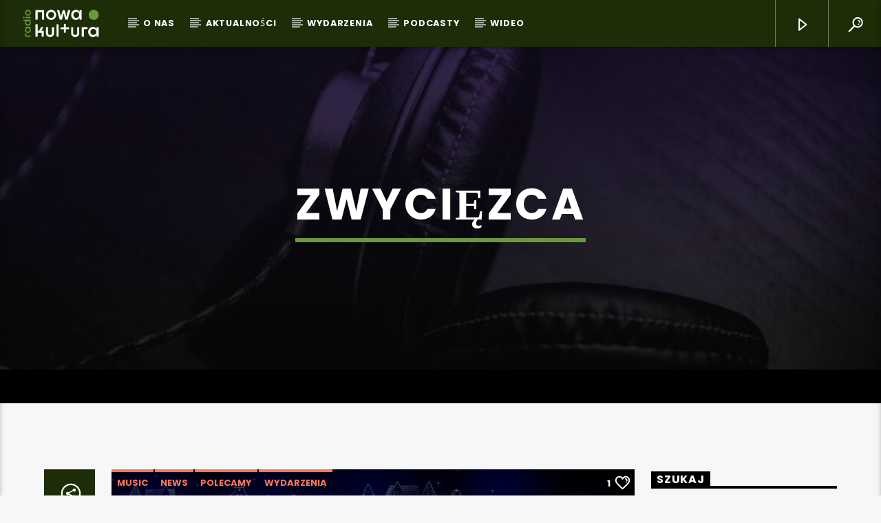

--- FILE ---
content_type: text/html; charset=UTF-8
request_url: https://radionowakultura.pl/tag/zwyciezca/
body_size: 19021
content:
<!doctype html>
<html class="no-js" dir="ltr" lang="pl-PL" prefix="og: https://ogp.me/ns#">
    <head>
        <meta charset="UTF-8">
        <meta http-equiv="X-UA-Compatible" content="IE=edge">
        <meta name="viewport" content="width=device-width, initial-scale=1.0">
        <title>Zwycięzca - Radio Nowa Kultura</title>

		<!-- All in One SEO 4.8.9 - aioseo.com -->
	<meta name="robots" content="max-image-preview:large" />
	<link rel="canonical" href="https://radionowakultura.pl/tag/zwyciezca/" />
	<meta name="generator" content="All in One SEO (AIOSEO) 4.8.9" />
		<script type="application/ld+json" class="aioseo-schema">
			{"@context":"https:\/\/schema.org","@graph":[{"@type":"BreadcrumbList","@id":"https:\/\/radionowakultura.pl\/tag\/zwyciezca\/#breadcrumblist","itemListElement":[{"@type":"ListItem","@id":"https:\/\/radionowakultura.pl#listItem","position":1,"name":"Home","item":"https:\/\/radionowakultura.pl","nextItem":{"@type":"ListItem","@id":"https:\/\/radionowakultura.pl\/tag\/zwyciezca\/#listItem","name":"Zwyci\u0119zca"}},{"@type":"ListItem","@id":"https:\/\/radionowakultura.pl\/tag\/zwyciezca\/#listItem","position":2,"name":"Zwyci\u0119zca","previousItem":{"@type":"ListItem","@id":"https:\/\/radionowakultura.pl#listItem","name":"Home"}}]},{"@type":"CollectionPage","@id":"https:\/\/radionowakultura.pl\/tag\/zwyciezca\/#collectionpage","url":"https:\/\/radionowakultura.pl\/tag\/zwyciezca\/","name":"Zwyci\u0119zca - Radio Nowa Kultura","inLanguage":"pl-PL","isPartOf":{"@id":"https:\/\/radionowakultura.pl\/#website"},"breadcrumb":{"@id":"https:\/\/radionowakultura.pl\/tag\/zwyciezca\/#breadcrumblist"}},{"@type":"Organization","@id":"https:\/\/radionowakultura.pl\/#organization","name":"Radio Nowa Kultura","description":"Radio Nowa Kultura","url":"https:\/\/radionowakultura.pl\/","logo":{"@type":"ImageObject","url":"https:\/\/radionowakultura.pl\/wp-content\/uploads\/2022\/09\/RNK_logo_podstawowe.png","@id":"https:\/\/radionowakultura.pl\/tag\/zwyciezca\/#organizationLogo","width":3188,"height":1592},"image":{"@id":"https:\/\/radionowakultura.pl\/tag\/zwyciezca\/#organizationLogo"},"sameAs":["https:\/\/www.facebook.com\/radionowakultura"]},{"@type":"WebSite","@id":"https:\/\/radionowakultura.pl\/#website","url":"https:\/\/radionowakultura.pl\/","name":"Radio Nowa Kultura","description":"Radio Nowa Kultura","inLanguage":"pl-PL","publisher":{"@id":"https:\/\/radionowakultura.pl\/#organization"}}]}
		</script>
		<!-- All in One SEO -->

<link rel='dns-prefetch' href='//maps.googleapis.com' />
<link rel='dns-prefetch' href='//www.google.com' />
<link rel='dns-prefetch' href='//www.youtube.com' />
<link rel='dns-prefetch' href='//www.googletagmanager.com' />
<link rel='dns-prefetch' href='//maxcdn.bootstrapcdn.com' />
<link href='https://fonts.gstatic.com' crossorigin rel='preconnect' />
<link rel="alternate" type="application/rss+xml" title="Radio Nowa Kultura &raquo; Kanał z wpisami" href="https://radionowakultura.pl/feed/" />
<link rel="alternate" type="application/rss+xml" title="Radio Nowa Kultura &raquo; Kanał z komentarzami" href="https://radionowakultura.pl/comments/feed/" />
<link rel="alternate" type="application/rss+xml" title="Radio Nowa Kultura &raquo; Kanał z wpisami otagowanymi jako Zwycięzca" href="https://radionowakultura.pl/tag/zwyciezca/feed/" />
		<!-- This site uses the Google Analytics by MonsterInsights plugin v9.11.1 - Using Analytics tracking - https://www.monsterinsights.com/ -->
							<script src="//www.googletagmanager.com/gtag/js?id=G-YK16PJJ1CJ"  data-cfasync="false" data-wpfc-render="false" type="text/javascript" async></script>
			<script data-cfasync="false" data-wpfc-render="false" type="text/javascript">
				var mi_version = '9.11.1';
				var mi_track_user = true;
				var mi_no_track_reason = '';
								var MonsterInsightsDefaultLocations = {"page_location":"https:\/\/radionowakultura.pl\/tag\/zwyciezca\/"};
								if ( typeof MonsterInsightsPrivacyGuardFilter === 'function' ) {
					var MonsterInsightsLocations = (typeof MonsterInsightsExcludeQuery === 'object') ? MonsterInsightsPrivacyGuardFilter( MonsterInsightsExcludeQuery ) : MonsterInsightsPrivacyGuardFilter( MonsterInsightsDefaultLocations );
				} else {
					var MonsterInsightsLocations = (typeof MonsterInsightsExcludeQuery === 'object') ? MonsterInsightsExcludeQuery : MonsterInsightsDefaultLocations;
				}

								var disableStrs = [
										'ga-disable-G-YK16PJJ1CJ',
									];

				/* Function to detect opted out users */
				function __gtagTrackerIsOptedOut() {
					for (var index = 0; index < disableStrs.length; index++) {
						if (document.cookie.indexOf(disableStrs[index] + '=true') > -1) {
							return true;
						}
					}

					return false;
				}

				/* Disable tracking if the opt-out cookie exists. */
				if (__gtagTrackerIsOptedOut()) {
					for (var index = 0; index < disableStrs.length; index++) {
						window[disableStrs[index]] = true;
					}
				}

				/* Opt-out function */
				function __gtagTrackerOptout() {
					for (var index = 0; index < disableStrs.length; index++) {
						document.cookie = disableStrs[index] + '=true; expires=Thu, 31 Dec 2099 23:59:59 UTC; path=/';
						window[disableStrs[index]] = true;
					}
				}

				if ('undefined' === typeof gaOptout) {
					function gaOptout() {
						__gtagTrackerOptout();
					}
				}
								window.dataLayer = window.dataLayer || [];

				window.MonsterInsightsDualTracker = {
					helpers: {},
					trackers: {},
				};
				if (mi_track_user) {
					function __gtagDataLayer() {
						dataLayer.push(arguments);
					}

					function __gtagTracker(type, name, parameters) {
						if (!parameters) {
							parameters = {};
						}

						if (parameters.send_to) {
							__gtagDataLayer.apply(null, arguments);
							return;
						}

						if (type === 'event') {
														parameters.send_to = monsterinsights_frontend.v4_id;
							var hookName = name;
							if (typeof parameters['event_category'] !== 'undefined') {
								hookName = parameters['event_category'] + ':' + name;
							}

							if (typeof MonsterInsightsDualTracker.trackers[hookName] !== 'undefined') {
								MonsterInsightsDualTracker.trackers[hookName](parameters);
							} else {
								__gtagDataLayer('event', name, parameters);
							}
							
						} else {
							__gtagDataLayer.apply(null, arguments);
						}
					}

					__gtagTracker('js', new Date());
					__gtagTracker('set', {
						'developer_id.dZGIzZG': true,
											});
					if ( MonsterInsightsLocations.page_location ) {
						__gtagTracker('set', MonsterInsightsLocations);
					}
										__gtagTracker('config', 'G-YK16PJJ1CJ', {"forceSSL":"true","link_attribution":"true"} );
										window.gtag = __gtagTracker;										(function () {
						/* https://developers.google.com/analytics/devguides/collection/analyticsjs/ */
						/* ga and __gaTracker compatibility shim. */
						var noopfn = function () {
							return null;
						};
						var newtracker = function () {
							return new Tracker();
						};
						var Tracker = function () {
							return null;
						};
						var p = Tracker.prototype;
						p.get = noopfn;
						p.set = noopfn;
						p.send = function () {
							var args = Array.prototype.slice.call(arguments);
							args.unshift('send');
							__gaTracker.apply(null, args);
						};
						var __gaTracker = function () {
							var len = arguments.length;
							if (len === 0) {
								return;
							}
							var f = arguments[len - 1];
							if (typeof f !== 'object' || f === null || typeof f.hitCallback !== 'function') {
								if ('send' === arguments[0]) {
									var hitConverted, hitObject = false, action;
									if ('event' === arguments[1]) {
										if ('undefined' !== typeof arguments[3]) {
											hitObject = {
												'eventAction': arguments[3],
												'eventCategory': arguments[2],
												'eventLabel': arguments[4],
												'value': arguments[5] ? arguments[5] : 1,
											}
										}
									}
									if ('pageview' === arguments[1]) {
										if ('undefined' !== typeof arguments[2]) {
											hitObject = {
												'eventAction': 'page_view',
												'page_path': arguments[2],
											}
										}
									}
									if (typeof arguments[2] === 'object') {
										hitObject = arguments[2];
									}
									if (typeof arguments[5] === 'object') {
										Object.assign(hitObject, arguments[5]);
									}
									if ('undefined' !== typeof arguments[1].hitType) {
										hitObject = arguments[1];
										if ('pageview' === hitObject.hitType) {
											hitObject.eventAction = 'page_view';
										}
									}
									if (hitObject) {
										action = 'timing' === arguments[1].hitType ? 'timing_complete' : hitObject.eventAction;
										hitConverted = mapArgs(hitObject);
										__gtagTracker('event', action, hitConverted);
									}
								}
								return;
							}

							function mapArgs(args) {
								var arg, hit = {};
								var gaMap = {
									'eventCategory': 'event_category',
									'eventAction': 'event_action',
									'eventLabel': 'event_label',
									'eventValue': 'event_value',
									'nonInteraction': 'non_interaction',
									'timingCategory': 'event_category',
									'timingVar': 'name',
									'timingValue': 'value',
									'timingLabel': 'event_label',
									'page': 'page_path',
									'location': 'page_location',
									'title': 'page_title',
									'referrer' : 'page_referrer',
								};
								for (arg in args) {
																		if (!(!args.hasOwnProperty(arg) || !gaMap.hasOwnProperty(arg))) {
										hit[gaMap[arg]] = args[arg];
									} else {
										hit[arg] = args[arg];
									}
								}
								return hit;
							}

							try {
								f.hitCallback();
							} catch (ex) {
							}
						};
						__gaTracker.create = newtracker;
						__gaTracker.getByName = newtracker;
						__gaTracker.getAll = function () {
							return [];
						};
						__gaTracker.remove = noopfn;
						__gaTracker.loaded = true;
						window['__gaTracker'] = __gaTracker;
					})();
									} else {
										console.log("");
					(function () {
						function __gtagTracker() {
							return null;
						}

						window['__gtagTracker'] = __gtagTracker;
						window['gtag'] = __gtagTracker;
					})();
									}
			</script>
							<!-- / Google Analytics by MonsterInsights -->
		<style id='wp-img-auto-sizes-contain-inline-css' type='text/css'>
img:is([sizes=auto i],[sizes^="auto," i]){contain-intrinsic-size:3000px 1500px}
/*# sourceURL=wp-img-auto-sizes-contain-inline-css */
</style>

<style id='wp-emoji-styles-inline-css' type='text/css'>

	img.wp-smiley, img.emoji {
		display: inline !important;
		border: none !important;
		box-shadow: none !important;
		height: 1em !important;
		width: 1em !important;
		margin: 0 0.07em !important;
		vertical-align: -0.1em !important;
		background: none !important;
		padding: 0 !important;
	}
/*# sourceURL=wp-emoji-styles-inline-css */
</style>
<link rel='stylesheet' id='wp-block-library-css' href='https://radionowakultura.pl/wp-includes/css/dist/block-library/style.min.css?ver=6.9' type='text/css' media='all' />
<style id='wp-block-quote-inline-css' type='text/css'>
.wp-block-quote{box-sizing:border-box;overflow-wrap:break-word}.wp-block-quote.is-large:where(:not(.is-style-plain)),.wp-block-quote.is-style-large:where(:not(.is-style-plain)){margin-bottom:1em;padding:0 1em}.wp-block-quote.is-large:where(:not(.is-style-plain)) p,.wp-block-quote.is-style-large:where(:not(.is-style-plain)) p{font-size:1.5em;font-style:italic;line-height:1.6}.wp-block-quote.is-large:where(:not(.is-style-plain)) cite,.wp-block-quote.is-large:where(:not(.is-style-plain)) footer,.wp-block-quote.is-style-large:where(:not(.is-style-plain)) cite,.wp-block-quote.is-style-large:where(:not(.is-style-plain)) footer{font-size:1.125em;text-align:right}.wp-block-quote>cite{display:block}
/*# sourceURL=https://radionowakultura.pl/wp-includes/blocks/quote/style.min.css */
</style>
<style id='global-styles-inline-css' type='text/css'>
:root{--wp--preset--aspect-ratio--square: 1;--wp--preset--aspect-ratio--4-3: 4/3;--wp--preset--aspect-ratio--3-4: 3/4;--wp--preset--aspect-ratio--3-2: 3/2;--wp--preset--aspect-ratio--2-3: 2/3;--wp--preset--aspect-ratio--16-9: 16/9;--wp--preset--aspect-ratio--9-16: 9/16;--wp--preset--color--black: #000000;--wp--preset--color--cyan-bluish-gray: #abb8c3;--wp--preset--color--white: #ffffff;--wp--preset--color--pale-pink: #f78da7;--wp--preset--color--vivid-red: #cf2e2e;--wp--preset--color--luminous-vivid-orange: #ff6900;--wp--preset--color--luminous-vivid-amber: #fcb900;--wp--preset--color--light-green-cyan: #7bdcb5;--wp--preset--color--vivid-green-cyan: #00d084;--wp--preset--color--pale-cyan-blue: #8ed1fc;--wp--preset--color--vivid-cyan-blue: #0693e3;--wp--preset--color--vivid-purple: #9b51e0;--wp--preset--gradient--vivid-cyan-blue-to-vivid-purple: linear-gradient(135deg,rgb(6,147,227) 0%,rgb(155,81,224) 100%);--wp--preset--gradient--light-green-cyan-to-vivid-green-cyan: linear-gradient(135deg,rgb(122,220,180) 0%,rgb(0,208,130) 100%);--wp--preset--gradient--luminous-vivid-amber-to-luminous-vivid-orange: linear-gradient(135deg,rgb(252,185,0) 0%,rgb(255,105,0) 100%);--wp--preset--gradient--luminous-vivid-orange-to-vivid-red: linear-gradient(135deg,rgb(255,105,0) 0%,rgb(207,46,46) 100%);--wp--preset--gradient--very-light-gray-to-cyan-bluish-gray: linear-gradient(135deg,rgb(238,238,238) 0%,rgb(169,184,195) 100%);--wp--preset--gradient--cool-to-warm-spectrum: linear-gradient(135deg,rgb(74,234,220) 0%,rgb(151,120,209) 20%,rgb(207,42,186) 40%,rgb(238,44,130) 60%,rgb(251,105,98) 80%,rgb(254,248,76) 100%);--wp--preset--gradient--blush-light-purple: linear-gradient(135deg,rgb(255,206,236) 0%,rgb(152,150,240) 100%);--wp--preset--gradient--blush-bordeaux: linear-gradient(135deg,rgb(254,205,165) 0%,rgb(254,45,45) 50%,rgb(107,0,62) 100%);--wp--preset--gradient--luminous-dusk: linear-gradient(135deg,rgb(255,203,112) 0%,rgb(199,81,192) 50%,rgb(65,88,208) 100%);--wp--preset--gradient--pale-ocean: linear-gradient(135deg,rgb(255,245,203) 0%,rgb(182,227,212) 50%,rgb(51,167,181) 100%);--wp--preset--gradient--electric-grass: linear-gradient(135deg,rgb(202,248,128) 0%,rgb(113,206,126) 100%);--wp--preset--gradient--midnight: linear-gradient(135deg,rgb(2,3,129) 0%,rgb(40,116,252) 100%);--wp--preset--font-size--small: 13px;--wp--preset--font-size--medium: 20px;--wp--preset--font-size--large: 36px;--wp--preset--font-size--x-large: 42px;--wp--preset--spacing--20: 0.44rem;--wp--preset--spacing--30: 0.67rem;--wp--preset--spacing--40: 1rem;--wp--preset--spacing--50: 1.5rem;--wp--preset--spacing--60: 2.25rem;--wp--preset--spacing--70: 3.38rem;--wp--preset--spacing--80: 5.06rem;--wp--preset--shadow--natural: 6px 6px 9px rgba(0, 0, 0, 0.2);--wp--preset--shadow--deep: 12px 12px 50px rgba(0, 0, 0, 0.4);--wp--preset--shadow--sharp: 6px 6px 0px rgba(0, 0, 0, 0.2);--wp--preset--shadow--outlined: 6px 6px 0px -3px rgb(255, 255, 255), 6px 6px rgb(0, 0, 0);--wp--preset--shadow--crisp: 6px 6px 0px rgb(0, 0, 0);}:where(.is-layout-flex){gap: 0.5em;}:where(.is-layout-grid){gap: 0.5em;}body .is-layout-flex{display: flex;}.is-layout-flex{flex-wrap: wrap;align-items: center;}.is-layout-flex > :is(*, div){margin: 0;}body .is-layout-grid{display: grid;}.is-layout-grid > :is(*, div){margin: 0;}:where(.wp-block-columns.is-layout-flex){gap: 2em;}:where(.wp-block-columns.is-layout-grid){gap: 2em;}:where(.wp-block-post-template.is-layout-flex){gap: 1.25em;}:where(.wp-block-post-template.is-layout-grid){gap: 1.25em;}.has-black-color{color: var(--wp--preset--color--black) !important;}.has-cyan-bluish-gray-color{color: var(--wp--preset--color--cyan-bluish-gray) !important;}.has-white-color{color: var(--wp--preset--color--white) !important;}.has-pale-pink-color{color: var(--wp--preset--color--pale-pink) !important;}.has-vivid-red-color{color: var(--wp--preset--color--vivid-red) !important;}.has-luminous-vivid-orange-color{color: var(--wp--preset--color--luminous-vivid-orange) !important;}.has-luminous-vivid-amber-color{color: var(--wp--preset--color--luminous-vivid-amber) !important;}.has-light-green-cyan-color{color: var(--wp--preset--color--light-green-cyan) !important;}.has-vivid-green-cyan-color{color: var(--wp--preset--color--vivid-green-cyan) !important;}.has-pale-cyan-blue-color{color: var(--wp--preset--color--pale-cyan-blue) !important;}.has-vivid-cyan-blue-color{color: var(--wp--preset--color--vivid-cyan-blue) !important;}.has-vivid-purple-color{color: var(--wp--preset--color--vivid-purple) !important;}.has-black-background-color{background-color: var(--wp--preset--color--black) !important;}.has-cyan-bluish-gray-background-color{background-color: var(--wp--preset--color--cyan-bluish-gray) !important;}.has-white-background-color{background-color: var(--wp--preset--color--white) !important;}.has-pale-pink-background-color{background-color: var(--wp--preset--color--pale-pink) !important;}.has-vivid-red-background-color{background-color: var(--wp--preset--color--vivid-red) !important;}.has-luminous-vivid-orange-background-color{background-color: var(--wp--preset--color--luminous-vivid-orange) !important;}.has-luminous-vivid-amber-background-color{background-color: var(--wp--preset--color--luminous-vivid-amber) !important;}.has-light-green-cyan-background-color{background-color: var(--wp--preset--color--light-green-cyan) !important;}.has-vivid-green-cyan-background-color{background-color: var(--wp--preset--color--vivid-green-cyan) !important;}.has-pale-cyan-blue-background-color{background-color: var(--wp--preset--color--pale-cyan-blue) !important;}.has-vivid-cyan-blue-background-color{background-color: var(--wp--preset--color--vivid-cyan-blue) !important;}.has-vivid-purple-background-color{background-color: var(--wp--preset--color--vivid-purple) !important;}.has-black-border-color{border-color: var(--wp--preset--color--black) !important;}.has-cyan-bluish-gray-border-color{border-color: var(--wp--preset--color--cyan-bluish-gray) !important;}.has-white-border-color{border-color: var(--wp--preset--color--white) !important;}.has-pale-pink-border-color{border-color: var(--wp--preset--color--pale-pink) !important;}.has-vivid-red-border-color{border-color: var(--wp--preset--color--vivid-red) !important;}.has-luminous-vivid-orange-border-color{border-color: var(--wp--preset--color--luminous-vivid-orange) !important;}.has-luminous-vivid-amber-border-color{border-color: var(--wp--preset--color--luminous-vivid-amber) !important;}.has-light-green-cyan-border-color{border-color: var(--wp--preset--color--light-green-cyan) !important;}.has-vivid-green-cyan-border-color{border-color: var(--wp--preset--color--vivid-green-cyan) !important;}.has-pale-cyan-blue-border-color{border-color: var(--wp--preset--color--pale-cyan-blue) !important;}.has-vivid-cyan-blue-border-color{border-color: var(--wp--preset--color--vivid-cyan-blue) !important;}.has-vivid-purple-border-color{border-color: var(--wp--preset--color--vivid-purple) !important;}.has-vivid-cyan-blue-to-vivid-purple-gradient-background{background: var(--wp--preset--gradient--vivid-cyan-blue-to-vivid-purple) !important;}.has-light-green-cyan-to-vivid-green-cyan-gradient-background{background: var(--wp--preset--gradient--light-green-cyan-to-vivid-green-cyan) !important;}.has-luminous-vivid-amber-to-luminous-vivid-orange-gradient-background{background: var(--wp--preset--gradient--luminous-vivid-amber-to-luminous-vivid-orange) !important;}.has-luminous-vivid-orange-to-vivid-red-gradient-background{background: var(--wp--preset--gradient--luminous-vivid-orange-to-vivid-red) !important;}.has-very-light-gray-to-cyan-bluish-gray-gradient-background{background: var(--wp--preset--gradient--very-light-gray-to-cyan-bluish-gray) !important;}.has-cool-to-warm-spectrum-gradient-background{background: var(--wp--preset--gradient--cool-to-warm-spectrum) !important;}.has-blush-light-purple-gradient-background{background: var(--wp--preset--gradient--blush-light-purple) !important;}.has-blush-bordeaux-gradient-background{background: var(--wp--preset--gradient--blush-bordeaux) !important;}.has-luminous-dusk-gradient-background{background: var(--wp--preset--gradient--luminous-dusk) !important;}.has-pale-ocean-gradient-background{background: var(--wp--preset--gradient--pale-ocean) !important;}.has-electric-grass-gradient-background{background: var(--wp--preset--gradient--electric-grass) !important;}.has-midnight-gradient-background{background: var(--wp--preset--gradient--midnight) !important;}.has-small-font-size{font-size: var(--wp--preset--font-size--small) !important;}.has-medium-font-size{font-size: var(--wp--preset--font-size--medium) !important;}.has-large-font-size{font-size: var(--wp--preset--font-size--large) !important;}.has-x-large-font-size{font-size: var(--wp--preset--font-size--x-large) !important;}
/*# sourceURL=global-styles-inline-css */
</style>

<style id='classic-theme-styles-inline-css' type='text/css'>
/*! This file is auto-generated */
.wp-block-button__link{color:#fff;background-color:#32373c;border-radius:9999px;box-shadow:none;text-decoration:none;padding:calc(.667em + 2px) calc(1.333em + 2px);font-size:1.125em}.wp-block-file__button{background:#32373c;color:#fff;text-decoration:none}
/*# sourceURL=/wp-includes/css/classic-themes.min.css */
</style>
<link rel='stylesheet' id='qt_ajax_pageload_style-css' href='https://radionowakultura.pl/wp-content/plugins/qt-ajax-pageload/qt-apl-style.css?ver=6.9' type='text/css' media='all' />
<link rel='stylesheet' id='qtPlacesStyle-css' href='https://radionowakultura.pl/wp-content/plugins/qt-places/inc/frontend/assets/styles.css?ver=6.9' type='text/css' media='all' />
<link rel='stylesheet' id='font-awesome-css' href='https://maxcdn.bootstrapcdn.com/font-awesome/4.6.0/css/font-awesome.min.css?ver=6.9' type='text/css' media='all' />
<link rel='stylesheet' id='QtswipeStyle-css' href='https://radionowakultura.pl/wp-content/plugins/qt-swipebox/swipebox/css/swipebox.min.css?ver=6.9' type='text/css' media='all' />
<link rel='stylesheet' id='vdl_css-css' href='https://radionowakultura.pl/wp-content/plugins/qt-videogalleries/assets/style.css?ver=6.9' type='text/css' media='all' />
<link rel='stylesheet' id='mediaelement-css' href='https://radionowakultura.pl/wp-includes/js/mediaelement/mediaelementplayer-legacy.min.css?ver=4.2.17' type='text/css' media='all' />
<link rel='stylesheet' id='wp-mediaelement-css' href='https://radionowakultura.pl/wp-includes/js/mediaelement/wp-mediaelement.min.css?ver=6.9' type='text/css' media='all' />
<link rel='stylesheet' id='dripicons-css' href='https://radionowakultura.pl/wp-content/themes/onair2/fonts/dripicons/webfont.css?ver=3.9.9' type='text/css' media='all' />
<link rel='stylesheet' id='qantumthemes_qticons-css' href='https://radionowakultura.pl/wp-content/themes/onair2/fonts/qticons/qticons.css?ver=3.9.9' type='text/css' media='all' />
<link rel='stylesheet' id='slick-css' href='https://radionowakultura.pl/wp-content/themes/onair2/components/slick/slick.css?ver=3.9.9' type='text/css' media='all' />
<link rel='stylesheet' id='swipebox-css' href='https://radionowakultura.pl/wp-content/themes/onair2/components/swipebox/src/css/swipebox.min.css?ver=3.9.9' type='text/css' media='all' />
<link rel='stylesheet' id='classycountdown-css' href='https://radionowakultura.pl/wp-content/themes/onair2/components/countdown/css/jquery.classycountdown.css?ver=3.9.9' type='text/css' media='all' />
<link rel='stylesheet' id='flashblock-css' href='https://radionowakultura.pl/wp-content/themes/onair2/components/soundmanager/templates/qtradio-player/css/flashblock.css?ver=3.9.9' type='text/css' media='all' />
<link rel='stylesheet' id='qantumthemes_volume-css' href='https://radionowakultura.pl/wp-content/themes/onair2/components/soundmanager/templates/qtradio-player/css/qt-360player-volume.css?ver=3.9.9' type='text/css' media='all' />
<link rel='stylesheet' id='qantumthemes_main-css' href='https://radionowakultura.pl/wp-content/themes/onair2/css/qt-main.css?ver=3.9.9' type='text/css' media='all' />
<link rel='stylesheet' id='vc_tta_style-css' href='https://radionowakultura.pl/wp-content/plugins/js_composer/assets/css/js_composer_tta.min.css?ver=6.6.0' type='text/css' media='all' />
<link rel='stylesheet' id='vc_animate-css-css' href='https://radionowakultura.pl/wp-content/plugins/js_composer/assets/lib/bower/animate-css/animate.min.css?ver=6.6.0' type='text/css' media='all' />
<link rel='stylesheet' id='js_composer_front-css' href='https://radionowakultura.pl/wp-content/plugins/js_composer/assets/css/js_composer.min.css?ver=6.6.0' type='text/css' media='all' />
<link rel='stylesheet' id='wp-block-paragraph-css' href='https://radionowakultura.pl/wp-includes/blocks/paragraph/style.min.css?ver=6.9' type='text/css' media='all' />
<script type="text/javascript" src="https://radionowakultura.pl/wp-includes/js/jquery/jquery.min.js?ver=3.7.1" id="jquery-core-js"></script>
<script type="text/javascript" src="https://radionowakultura.pl/wp-includes/js/jquery/jquery-migrate.min.js?ver=3.4.1" id="jquery-migrate-js"></script>
<script type="text/javascript" src="https://radionowakultura.pl/wp-content/plugins/google-analytics-for-wordpress/assets/js/frontend-gtag.min.js?ver=9.11.1" id="monsterinsights-frontend-script-js" async="async" data-wp-strategy="async"></script>
<script data-cfasync="false" data-wpfc-render="false" type="text/javascript" id='monsterinsights-frontend-script-js-extra'>/* <![CDATA[ */
var monsterinsights_frontend = {"js_events_tracking":"true","download_extensions":"doc,pdf,ppt,zip,xls,docx,pptx,xlsx","inbound_paths":"[{\"path\":\"\\\/go\\\/\",\"label\":\"affiliate\"},{\"path\":\"\\\/recommend\\\/\",\"label\":\"affiliate\"}]","home_url":"https:\/\/radionowakultura.pl","hash_tracking":"false","v4_id":"G-YK16PJJ1CJ"};/* ]]> */
</script>
<script type="text/javascript" src="https://maps.googleapis.com/maps/api/js?ver=6.9" id="qt-google-maps-js"></script>
<script type="text/javascript" src="https://www.google.com/jsapi?ver=6.9" id="google-jsapi-js"></script>

<!-- Fragment znacznika Google (gtag.js) dodany przez Site Kit -->
<!-- Fragment Google Analytics dodany przez Site Kit -->
<script type="text/javascript" src="https://www.googletagmanager.com/gtag/js?id=G-B9XB5HFV6K" id="google_gtagjs-js" async></script>
<script type="text/javascript" id="google_gtagjs-js-after">
/* <![CDATA[ */
window.dataLayer = window.dataLayer || [];function gtag(){dataLayer.push(arguments);}
gtag("set","linker",{"domains":["radionowakultura.pl"]});
gtag("js", new Date());
gtag("set", "developer_id.dZTNiMT", true);
gtag("config", "G-B9XB5HFV6K");
//# sourceURL=google_gtagjs-js-after
/* ]]> */
</script>
<link rel="https://api.w.org/" href="https://radionowakultura.pl/wp-json/" /><link rel="alternate" title="JSON" type="application/json" href="https://radionowakultura.pl/wp-json/wp/v2/tags/283" /><link rel="EditURI" type="application/rsd+xml" title="RSD" href="https://radionowakultura.pl/xmlrpc.php?rsd" />
<meta name="generator" content="WordPress 6.9" />
<meta name="generator" content="Site Kit by Google 1.165.0" /><meta name="generator" content="Powered by WPBakery Page Builder - drag and drop page builder for WordPress."/>
<link rel="icon" href="https://radionowakultura.pl/wp-content/uploads/2022/09/RNK_miniaturka-150x150.png" sizes="32x32" />
<link rel="icon" href="https://radionowakultura.pl/wp-content/uploads/2022/09/RNK_miniaturka-300x300.png" sizes="192x192" />
<link rel="apple-touch-icon" href="https://radionowakultura.pl/wp-content/uploads/2022/09/RNK_miniaturka-300x300.png" />
<meta name="msapplication-TileImage" content="https://radionowakultura.pl/wp-content/uploads/2022/09/RNK_miniaturka-300x300.png" />
		<style type="text/css" id="wp-custom-css">
			.qt-archive-events .type-event {
	margin-bottom: 20px;
}
.qt-archive-events .type-event:last-child {
		margin-bottom: 0;
	}
		</style>
		<style id="kirki-inline-styles">body, html{font-family:Poppins;font-weight:400;}strong{font-family:Poppins;font-weight:700;}h1, h2, h3, h4, h5, h6, .qt-btn, .qt-capfont, caption, .qt-title{font-family:Poppins;font-weight:600;letter-spacing:0.05em;text-transform:uppercase;}.qt-menubar-top, .qt-menubar, .qt-side-nav, .qt-menu-footer{font-family:Poppins;font-weight:400;letter-spacing:0.05em;text-transform:uppercase;}/* devanagari */
@font-face {
  font-family: 'Poppins';
  font-style: normal;
  font-weight: 400;
  font-display: swap;
  src: url(https://radionowakultura.pl/wp-content/fonts/poppins/font) format('woff');
  unicode-range: U+0900-097F, U+1CD0-1CF9, U+200C-200D, U+20A8, U+20B9, U+20F0, U+25CC, U+A830-A839, U+A8E0-A8FF, U+11B00-11B09;
}
/* latin-ext */
@font-face {
  font-family: 'Poppins';
  font-style: normal;
  font-weight: 400;
  font-display: swap;
  src: url(https://radionowakultura.pl/wp-content/fonts/poppins/font) format('woff');
  unicode-range: U+0100-02BA, U+02BD-02C5, U+02C7-02CC, U+02CE-02D7, U+02DD-02FF, U+0304, U+0308, U+0329, U+1D00-1DBF, U+1E00-1E9F, U+1EF2-1EFF, U+2020, U+20A0-20AB, U+20AD-20C0, U+2113, U+2C60-2C7F, U+A720-A7FF;
}
/* latin */
@font-face {
  font-family: 'Poppins';
  font-style: normal;
  font-weight: 400;
  font-display: swap;
  src: url(https://radionowakultura.pl/wp-content/fonts/poppins/font) format('woff');
  unicode-range: U+0000-00FF, U+0131, U+0152-0153, U+02BB-02BC, U+02C6, U+02DA, U+02DC, U+0304, U+0308, U+0329, U+2000-206F, U+20AC, U+2122, U+2191, U+2193, U+2212, U+2215, U+FEFF, U+FFFD;
}
/* devanagari */
@font-face {
  font-family: 'Poppins';
  font-style: normal;
  font-weight: 600;
  font-display: swap;
  src: url(https://radionowakultura.pl/wp-content/fonts/poppins/font) format('woff');
  unicode-range: U+0900-097F, U+1CD0-1CF9, U+200C-200D, U+20A8, U+20B9, U+20F0, U+25CC, U+A830-A839, U+A8E0-A8FF, U+11B00-11B09;
}
/* latin-ext */
@font-face {
  font-family: 'Poppins';
  font-style: normal;
  font-weight: 600;
  font-display: swap;
  src: url(https://radionowakultura.pl/wp-content/fonts/poppins/font) format('woff');
  unicode-range: U+0100-02BA, U+02BD-02C5, U+02C7-02CC, U+02CE-02D7, U+02DD-02FF, U+0304, U+0308, U+0329, U+1D00-1DBF, U+1E00-1E9F, U+1EF2-1EFF, U+2020, U+20A0-20AB, U+20AD-20C0, U+2113, U+2C60-2C7F, U+A720-A7FF;
}
/* latin */
@font-face {
  font-family: 'Poppins';
  font-style: normal;
  font-weight: 600;
  font-display: swap;
  src: url(https://radionowakultura.pl/wp-content/fonts/poppins/font) format('woff');
  unicode-range: U+0000-00FF, U+0131, U+0152-0153, U+02BB-02BC, U+02C6, U+02DA, U+02DC, U+0304, U+0308, U+0329, U+2000-206F, U+20AC, U+2122, U+2191, U+2193, U+2212, U+2215, U+FEFF, U+FFFD;
}
/* devanagari */
@font-face {
  font-family: 'Poppins';
  font-style: normal;
  font-weight: 700;
  font-display: swap;
  src: url(https://radionowakultura.pl/wp-content/fonts/poppins/font) format('woff');
  unicode-range: U+0900-097F, U+1CD0-1CF9, U+200C-200D, U+20A8, U+20B9, U+20F0, U+25CC, U+A830-A839, U+A8E0-A8FF, U+11B00-11B09;
}
/* latin-ext */
@font-face {
  font-family: 'Poppins';
  font-style: normal;
  font-weight: 700;
  font-display: swap;
  src: url(https://radionowakultura.pl/wp-content/fonts/poppins/font) format('woff');
  unicode-range: U+0100-02BA, U+02BD-02C5, U+02C7-02CC, U+02CE-02D7, U+02DD-02FF, U+0304, U+0308, U+0329, U+1D00-1DBF, U+1E00-1E9F, U+1EF2-1EFF, U+2020, U+20A0-20AB, U+20AD-20C0, U+2113, U+2C60-2C7F, U+A720-A7FF;
}
/* latin */
@font-face {
  font-family: 'Poppins';
  font-style: normal;
  font-weight: 700;
  font-display: swap;
  src: url(https://radionowakultura.pl/wp-content/fonts/poppins/font) format('woff');
  unicode-range: U+0000-00FF, U+0131, U+0152-0153, U+02BB-02BC, U+02C6, U+02DA, U+02DC, U+0304, U+0308, U+0329, U+2000-206F, U+20AC, U+2122, U+2191, U+2193, U+2212, U+2215, U+FEFF, U+FFFD;
}</style>


	<!-- THEME STYLES DYNAMIC CUSTOMIZATIONS ========================= -->


	<style type="text/css" id="qantumthemes-theme-customizations">


body, html, .qt-content-main, .qt-negative .qt-caption-small span, .qt-paper, .qt-negative .qt-caption-med, .qt-card, .qt-paper, .qt-card, .qt-card-s, .qt-negative .qt-caption-med span, input:not([type]), input[type=text], input[type=password], input[type=email], input[type=url], input[type=time], input[type=date], input[type=datetime], input[type=datetime-local], input[type=tel], input[type=number], input[type=search], textarea.materialize-textarea ,
.qt-negative .qt-card h1, .qt-negative .qt-card h2, .qt-negative .qt-card h3, .qt-negative .qt-card h4, .qt-negative .qt-card h4 a, .qt-negative .qt-card h5, .qt-negative .qt-card h6, .qt-negative .qt-card h1 a, .qt-negative .qt-card h2 a, .qt-negative .qt-card h3 a, .qt-negative .qt-card h4 a, .qt-negative .qt-card h5 a, .qt-negative .qt-card h6 a {
color: rgba(0,0,0,0.87) }

*::placeholder {
color: rgba(0,0,0,0.87) }

.qt-text-secondary {
color: rgba(0,0,0,0.65) }

h1, h2, h3, h4, h5, h6, h1 a, h2 a, h3 a, h4 a, h5 a, h6 a {
color: rgba(0,0,0,0.75) }

.qt-negative h1, .qt-negative h2, .qt-negative h3, .qt-negative h4, .qt-negative h5, .qt-negative h6, .qt-negative h1 a, .qt-negative h2 a, .qt-negative h3 a, .qt-negative h4 a, .qt-negative h5 a, .qt-negative h6 a {
color: #ffffff }

a, .qt-content-main a, a.qt-logo-text span, .tabs .tab a, .qt-pageheader h1 a, .qt-pageheader h2 a, .qt-pageheader h3 a, .qt-pageheader h4 a, .qt-pageheader h5 a, .qt-pageheader h6 a {
color: #6a9939 }

.qt-content-aside, .qt-footer, .qt-tags {
color: rgba(0,0,0,0.65) }

.qt-content-aside a, .qt-footer a, .qt-tags a, .qt_color_secondary, .woocommerce div.product p.price, .woocommerce div.product span.price, .woocommerce ul.products li.product .price {
color: #f67859 }


.qt-negative, .qt-content-primary-dark,.qt-content-primary,.qt-content-primary-light,.qt-btn-primary, .btn-primary,.qt-secondary, .qt-btn-secondary, .btn-secondary, nav.qt-menubar ul.qt-desktopmenu a:hover, .qt-side-nav a , .qt-sharepage a, .qt-caption-med span , .qt-caption-small span, a.rsswidget, .qt-text-neg, .qt-logo-text, .qt-negative .qt-btn-ghost, .qt-text-neg .qt-btn-ghost {
color: #ffffff }

.qt-mobile-menu, .qt-menu-social a {
color: rgba(255,255,255,0.65) }




body, html, .qt-body {
background-color:#f7f7f9 }

#qtplayercontainer {
  background-color:#000000 }

.qt-body.woocommerce li.product, .give-form-wrap, .qt-paper, .qt-card, .qt-card-s, .qt-negative .qt-caption-med span, a.rsswidget, input:not([type]), input[type=text], input[type=password], input[type=email], input[type=url], input[type=time], input[type=date], input[type=datetime], input[type=datetime-local], input[type=tel], input[type=number], input[type=search], textarea.materialize-textarea, table.striped>tbody>tr:nth-child(odd), table.bordered>thead>tr, table.bordered>tbody>tr, .qt-negative .qt-caption-small span {
background-color: #ffffff }

.qt-content-primary, .qt-menubar-top {
background-color: #454955 }

.qt-content-primary-dark, .qt-menubar , .qt-mobile-menu, .qt-desktopmenu a{
background-color: #1d2d07 }

.qt-content-primary-light {
background-color: #565c68 }

.qt-body.woocommerce div.product .woocommerce-tabs ul.tabs li.active,
.qt-accent, .qt-btn-primary, .btn-primary, nav.qt-menubar ul.qt-desktopmenu a:hover, .qt-btn-primary, .tabs .indicator, .pagination li.active, .give-btn,
.woocommerce #respond input#submit, .woocommerce a.button, .woocommerce button.button, .woocommerce input.button {
background-color: #6a9939!important }

a.qt-link-layer {
background-color: #6a9939!important }

.qt-secondary, .qt-btn-secondary, .btn-secondary, .qt-side-nav li li a, .slick-slider .slick-arrow::after, .slick-slider .slick-dots li.slick-active button,
.woocommerce span.onsale, .woocommerce #respond input#submit.alt, .woocommerce a.button.alt, .woocommerce button.button.alt, .woocommerce input.button.alt {
background-color: #f67859!important }

.qt-caption-med span, .qt-caption-small span, a.rsswidget  {
background-color: #000000 }



.qt-tags a {
  border-color: rgba(0,0,0,0.65) }


.qt-menubar ul.qt-desktopmenu > li::after, .qt-menubar ul.qt-desktopmenu > li > a::after, .qt-menubar ul.qt-desktopmenu > li > a::before , .qt-menubar ul.qt-desktopmenu > li.current_page_item:hover::after, .qt-menubar ul.qt-desktopmenu > li.current_page_item:hover > a::after, .qt-menubar ul.qt-desktopmenu > li.current_page_item:hover > a::before, .qt-negative .qt-btn-ghost, .qt-negative .qt-widgets .qt-caption-small, .qt-caption-small {
border-color: #ffffff }

  .qt-menubar ul.qt-desktopmenu > li.current_page_item:hover::after, .qt-menubar ul.qt-desktopmenu > li.current_page_item:hover > a::after, .qt-menubar ul.qt-desktopmenu > li.current_page_item:hover > a::before {
border-color: inherit !important; }

.qt-menubar ul.qt-desktopmenu > li.current_page_item::after, .qt-menubar ul.qt-desktopmenu > li.current_page_item > a::after, .qt-menubar ul.qt-desktopmenu > li.current_page_item > a::before, .qt-pageheader .qt-caption {
border-color: #6a9939 !important; }

.qt-caption-small, .qt-negative .qt-caption-small {
border-color: #000000 }

.qt-negative .qt-caption-small { 
border-color: #ffffff 
  }



/* Hover states ============ */
a:hover, .tabs .tab a:hover, .qt-pageheader h1 a:hover, .qt-pageheader h2 a:hover, .qt-pageheader h3 a:hover, .qt-pageheader h4 a:hover, .qt-pageheader h5 a:hover, .qt-pageheader h6 a:hover { 
  color: #6a9939 }
.qt-menubar-top a:hover, .qt-pageheader .qt-tags a:hover, .qt-content-aside a:hover, .qt-footer a:hover, .qt-tags a:hover, .qt_color_secondary:hover {
  color: #edd94a!important }
  
  
.qt-btn-primary:hover, .btn-primary:hover, .qt-sharepage a:hover, .woocommerce #respond input#submit:hover, .woocommerce a.button:hover, .woocommerce button.button:hover, .woocommerce input.button:hover {
  background-color: #6a9939!important }
.qt-btn-secondary:hover, .btn-secondary:hover, .qt-secondary:hover, .qt-btn-secondary:hover, .btn-secondary:hover, .qt-side-nav li li a:hover, .slick-slider .slick-arrow:hover::after, .slick-slider .slick-dots li.slick-active button:hover {
  background-color: #edd94a!important }
.qt-tags a:hover {
  border-color: #edd94a!important }



 .qt-menubar ul a { font-size: 0.80em; } 
</style>

	
<!-- QT STYLES DYNAMIC CUSTOMIZATIONS END ========= -->

<noscript><style> .wpb_animate_when_almost_visible { opacity: 1; }</style></noscript>
		<!-- CSS styles added by QT Subpages Plugin -->
		<style type="text/css">
			
			.vdl-subpages-item  a .detail .title {font-size:13px; }
			
			.vdl-subpages-item  a .detail {padding-top:45px !important;}
			.vdl-subpages-container ul.vdl-subpages-tagcloud li a {
				
				
				
				
				
			}
			.vdl-subpages-container ul.vdl-subpages-tagcloud li a:hover {}
			
			
			
			
			@media (max-width: 768px){
				.vdl-elementcontents a.vdl-link .detail .title {}
			}
			
		</style>
		
    </head>
    <body id="onair2Body" class="archive tag tag-zwyciezca tag-283 wp-theme-onair2 is_chrome is_osx qt-parentcontainer template-archive qt-stickymenu  qt-body wpb-js-composer js-comp-ver-6.6.0 vc_responsive" data-start>
    <!-- QT HEADER END ================================ -->
 
	
<div class="qt-main-menubar" data-0="@class:qt-main-menubar">
	
	 


	<!-- QT MENUBAR  ================================ -->
	<nav id="qtmainmenucontainer" class="qt-menubar nav-wrapper qt-content-primary">
		<!-- desktop menu  HIDDEN IN MOBILE AND TABLETS -->
		<ul class="qt-desktopmenu hide-on-xl-and-down">
			<li class="qt-logo-link">
				<a href="https://radionowakultura.pl" class="brand-logo qt-logo-text">
					<img src="https://radionowakultura.pl/wp-content/uploads/2022/09/RNK_logo_biel.png" alt="Home">				</a>
			</li>

			<li id="menu-item-3989" class="menu-item menu-item-type-post_type menu-item-object-page menu-item-3989"><a href="https://radionowakultura.pl/o-nas/">O nas</a></li>
<li id="menu-item-3579" class="menu-item menu-item-type-post_type menu-item-object-page menu-item-3579"><a href="https://radionowakultura.pl/blog-slideshow/">Aktualności</a></li>
<li id="menu-item-2922" class="menu-item menu-item-type-post_type menu-item-object-page menu-item-2922"><a href="https://radionowakultura.pl/wydarzenia/">Wydarzenia</a></li>
<li id="menu-item-2918" class="menu-item menu-item-type-post_type menu-item-object-page menu-item-2918"><a href="https://radionowakultura.pl/podcasty/">Podcasty</a></li>
<li id="menu-item-4163" class="menu-item menu-item-type-custom menu-item-object-custom menu-item-4163"><a href="https://tvdei.pl/">Wideo</a></li>
 


			 
			<li class="right qt-menu-btn">
				<a href="#" data-expandable="#qtsearchbar" class="qt-scrolltop">
					<i class="icon dripicons-search"></i>
				</a>
			</li>
						

			 
								<li class="right qt-menu-btn">
						<a  href="#" class="button-playlistswitch qtlistenbutton" data-activates="channelslist">
							<i class="icon dripicons-media-play"></i>						</a>
											</li>
				

		</ul>
		
		<!-- mobile menu icon and logo VISIBLE ONLY TABLET AND MOBILE-->
		<ul class="qt-desktopmenu qt-mobilemenubar hide-on-xl-only ">
			<li>
				<a href="#" data-activates="qt-mobile-menu" class="button-collapse qt-menu-switch qt-btn qt-btn-primary qt-btn-m">
					<i class="dripicons-menu"></i>
				</a>
			</li>
			<li>
				<a href="https://radionowakultura.pl" class="brand-logo qt-logo-text">
					<img src="https://radionowakultura.pl/wp-content/uploads/2022/09/RNK_logo_biel.png" alt="Home">				</a>
			</li>
					</ul>
	</nav>
	</div>

<!-- mobile menu -->
<div id="qt-mobile-menu" class="side-nav qt-content-primary">
	 <ul class=" qt-side-nav">
		<li class="menu-item menu-item-type-post_type menu-item-object-page menu-item-3989"><a href="https://radionowakultura.pl/o-nas/">O nas</a></li>
<li class="menu-item menu-item-type-post_type menu-item-object-page menu-item-3579"><a href="https://radionowakultura.pl/blog-slideshow/">Aktualności</a></li>
<li class="menu-item menu-item-type-post_type menu-item-object-page menu-item-2922"><a href="https://radionowakultura.pl/wydarzenia/">Wydarzenia</a></li>
<li class="menu-item menu-item-type-post_type menu-item-object-page menu-item-2918"><a href="https://radionowakultura.pl/podcasty/">Podcasty</a></li>
<li class="menu-item menu-item-type-custom menu-item-object-custom menu-item-4163"><a href="https://tvdei.pl/">Wideo</a></li>
	</ul>
</div>

<!-- mobile toolbar -->
<ul class="qt-mobile-toolbar qt-content-primary-dark qt-content-aside hide-on-xl-only">
	
	 
	<li><a href="#" data-expandable="#qtsearchbar" class="qt-scrolltop"><i class="icon dripicons-search"></i></a></li>
	

	
		<li>
					<a href="#" class="button-playlistswitch qtlistenbutton" data-activates="channelslist"><i class="icon dripicons-media-play"></i></a>
			</li>
	
</ul><!-- SEARCH FORM ========================= -->
<div id="qtsearchbar"  class="qt-searchbar qt-content-primary qt-expandable ">
	<div class="qt-expandable-inner">
		<form method="get" class="qt-inline-form" action="https://radionowakultura.pl/" role="search">
			<div class="row qt-nopadding">
				<div class="col s12 m8 l9">
					<input placeholder="Type and press enter &hellip;" value="" name="s" type="text" class="validate qt-input-l">
				</div>
				<div class="col s12 m3 l2">
					<input type="submit" value="Search" class="qt-btn qt-btn-primary qt-btn-l qt-fullwidth">
				</div>
				<div class="col s12 m1 l1">
					<a href="#" class="qt-btn qt-btn-l qt-btn-secondary qt-fullwidth aligncenter" data-expandable="#qtsearchbar"><i class="dripicons-cross"></i></a>
				</div>
			</div>
		</form>
	</div>
</div>
<!-- SEARCH FORM END ========================= -->
	<div id="maincontent" class="qt-main">
				<!-- ======================= HEADER SECTION ======================= -->
		    <!-- HEADER CAPTION ========================= -->
    <div class="qt-pageheader qt-negative">
        <div class="qt-container">
            <h1 class="qt-caption qt-spacer-s">
                Zwycięzca            </h1>
            <h4 class="qt-subtitle">
                            </h4>
        </div>
         			<div class="qt-header-bg" data-bgimage="https://radionowakultura.pl/wp-content/uploads/2021/06/best-radio-station-theme-header-2.jpg" data-bgattachment="" data-parallax="1">
			</div>
		    </div>
    <!-- HEADER CAPTION END ========================= -->
				<!-- ======================= CONTENT SECTION ======================= -->
		<div class="qt-container qt-vertical-padding-l ">
			<div class="row">
				<div class="col s12 m12 l1 qt-pushpin-container">
					<div class="qt-pushpin">
						<!-- SHARE FUNCTIONS ================================================== -->
<ul class="qt-sharepage qt-sharepage-vertical qt-content-primary">
	<li class="hide-on-med-and-down">
		<i class="qticon-share qt-shareicon qt-content-primary-dark tooltipped"></i>
	</li>
	<li>
		<a class="qt-popupwindow qt-sharelink qt-tooltipped" target="_blank" rel="nofollow"
		data-tooltip="Share on Facebook" data-position="right" 
		data-name="Share" data-width="600" data-height="500" target="_blank" href="https://www.facebook.com/sharer/sharer.php?u=https://radionowakultura.pl/final-festiwalu-koled-i-pastoralek/&#038;title=Mamy%20zwycięzców%20Festiwalu%20Kolęd%20i%20Pastorałek%20%20w%20Będzinie!">
			<i class="qticon-facebook"></i>
		</a>
	</li>
	<li>
		<a class="qt-popupwindow qt-sharelink qt-tooltipped" target="_blank" rel="nofollow" data-tooltip="Share on Twitter" data-position="right" 
			data-name="Share" data-width="600" data-height="500" target="_blank" href="http://twitter.com/share?text=Mamy+zwyci%C4%99zc%C3%B3w+Festiwalu+Kol%C4%99d+i+Pastora%C5%82ek++w+B%C4%99dzinie%21&#038;url=https://radionowakultura.pl/final-festiwalu-koled-i-pastoralek/">
			<i class="qticon-twitter"></i>
		</a>
	</li>


	<li>
		<a class="qt-popupwindow qt-sharelink qt-tooltipped" target="_blank" rel="nofollow" data-tooltip="Share on Pinterest" data-position="right" 
			data-name="Share" data-width="600" data-height="500" target="_blank" href="https://pinterest.com/pin/create/button/?&#038;url=https://radionowakultura.pl/final-festiwalu-koled-i-pastoralek/&#038;description=Mamy%20zwycięzców%20Festiwalu%20Kolęd%20i%20Pastorałek%20%20w%20Będzinie!&#038;media=https://radionowakultura.pl/wp-content/uploads/2023/01/zespol-1024x683.jpg">
			<i class="qticon-pinterest"></i>
		</a>
	</li>

	<li>
		<a class="qt-popupwindow qt-sharelink qt-tooltipped" target="_blank" rel="nofollow" data-tooltip="Share on Linkedin" data-position="right" 
			data-name="Share" data-width="600" data-height="500" target="_blank" href="https://www.linkedin.com/shareArticle?mini=true&#038;url=Mamy+zwyci%C4%99zc%C3%B3w+Festiwalu+Kol%C4%99d+i+Pastora%C5%82ek++w+B%C4%99dzinie%21&#038;title=Mamy%20zwycięzców%20Festiwalu%20Kolęd%20i%20Pastorałek%20%20w%20Będzinie!">
			<i class="qticon-linkedin"></i>
		</a>
	</li>

	<li>
		<a class="qt-popupwindow qt-sharelink qt-tooltipped" target="_blank" rel="nofollow" data-tooltip="Send by Whatsapp" data-position="right" 
			data-name="Share" data-width="600" data-height="500" target="_blank"  href="https://wa.me/?text=Mamy+zwyci%C4%99zc%C3%B3w+Festiwalu+Kol%C4%99d+i+Pastora%C5%82ek++w+B%C4%99dzinie%21+-+https://radionowakultura.pl/final-festiwalu-koled-i-pastoralek/">
			<i class="qticon-whatsapp"></i>
		</a>
	</li>


			<li>
			<a href="#" class="qt-btn-primary qt-sharelink qt-loveit-link   qt-tooltipped" data-tooltip="Love" data-position="right"  data-post_id="4603"><i class="qticon-heart"></i>
				<span class="qtli count">1</span>
			</a>
		</li>
	</ul>
<!-- SHARE FUNCTIONS ================================================== -->


					</div>
					 <hr class="qt-spacer-m">
				</div>
				<div class="col s12 m12 l8">
					<!-- POST ITEM ========================= -->
<div id="post-4603" class="qt-part-archive-item post-4603 post type-post status-publish format-standard has-post-thumbnail hentry category-music category-news category-polecamy category-wydarzenia tag-boze-narodzenie tag-centrum-nowej-kultury tag-czeladz tag-diamenty tag-festiwal tag-festiwal-koled-i-pastoralek tag-final tag-koledowanie tag-koledy tag-koncert tag-muza-dei tag-muzyka-chrzescijanska tag-slask tag-zaglebie tag-zwyciezca">
	<div class="qt-item-header">
		<div class="qt-header-top">
			<ul class="qt-tags">
				<li>
					<a href="https://radionowakultura.pl/category/music/" rel="category tag">Music</a></li><li><a href="https://radionowakultura.pl/category/news/" rel="category tag">News</a></li><li><a href="https://radionowakultura.pl/category/polecamy/" rel="category tag">Polecamy</a></li><li><a href="https://radionowakultura.pl/category/wydarzenia/" rel="category tag">Wydarzenia</a> 
				</li>
			</ul>
			<div class="qt-feedback">
	    		1<i class="dripicons-heart"></i>	    	</div>
	    </div>
		<div class="qt-header-mid qt-vc">
			<div class="qt-vi">
		  		<h3 class="qt-title">
					<a href="https://radionowakultura.pl/final-festiwalu-koled-i-pastoralek/" class="qt-text-shadow">
						Mamy zwycięzców Festiwalu Kolęd i Pastorałek  w Będzinie!					</a>
				</h3>
			</div>
		</div>
		<div class="qt-header-bottom">
			<div class="qt-item-metas">
		<div class="qt-texts">
		<p class="qt-author qt-ellipsis"><a href="https://radionowakultura.pl/author/admin/" title="Wpisy od admin" rel="author">admin</a></p>
		<p class="qt-date">18 stycznia 2023</p>
	</div>
</div>			<a href="https://radionowakultura.pl/final-festiwalu-koled-i-pastoralek/" class="qt-btn qt-btn-primary qt-readmore"><i class="dripicons-align-justify"></i></a>
		</div>
		        <div class="qt-header-bg" data-bgimage="https://radionowakultura.pl/wp-content/uploads/2023/01/zespol-1024x683.jpg">
            <img width="1024" height="683" src="https://radionowakultura.pl/wp-content/uploads/2023/01/zespol-1024x683.jpg" class="attachment-large size-large wp-post-image" alt="" decoding="async" loading="lazy" srcset="https://radionowakultura.pl/wp-content/uploads/2023/01/zespol-1024x683.jpg 1024w, https://radionowakultura.pl/wp-content/uploads/2023/01/zespol-300x200.jpg 300w, https://radionowakultura.pl/wp-content/uploads/2023/01/zespol-768x512.jpg 768w, https://radionowakultura.pl/wp-content/uploads/2023/01/zespol.jpg 1536w" sizes="auto, (max-width: 1024px) 100vw, 1024px" />        </div>
     		</div>

	<div class="qt-item-content qt-card qt-the-content">
		<p>Za nami 29. Międzynarodowy Festiwal Kolęd i Pastorałek im. ks. Kazimierza Szwarlika w Będzinie.Najlepszym wykonawcą, jury pod przewodnictwem prof. dr. hab. Marty Wierzbieniec z Rzeszowa wybrało zespół wokalny „DIAMENTY” z Młodzieżowego Domu Kultury w Elblągu. Nagroda dla zespołu to 15.000 zł ufundowane przez Prezydenta Będzina Łukasza Komoniewskiego. Łączna pula nagród przyznawanych w poszczególnych kategoriach przekroczyła [&hellip;]</p>
	</div>
</div>
<!-- POST ITEM END ========================= -->
					<hr class="qt-spacer-m">
				</div>
				<div class="qt-sidebar col s12 m12 l3">
					<!-- SIDEBAR ================================================== -->
<div class="qt-widgets qt-sidebar-main qt-text-secondary">
	        <aside id="search-2" class="qt-widget qt-content-aside widget_search"><h5 class="qt-caption-small"><span>Szukaj</span></h5><form method="get" class="form-horizontal qw-searchform" action="https://radionowakultura.pl/" role="search">
	<input value="" name="s" placeholder="Type and press enter &hellip;" type="text" />
</form>
</aside><aside id="qantumthemes_archives_widget-1" class="qt-widget qt-content-aside archiveswidget"><h5 class="qt-caption-small"><span>Newsy</span></h5>		<ul class="qt-archives-widget">
					<li>
							   		<a class="hide-on-med-and-down" href="https://radionowakultura.pl/forum-mosty-2025/">
						<img width="150" height="150" src="https://radionowakultura.pl/wp-content/uploads/2025/12/591825923_122113382187028097_4029604516556093634_n-e1765191675174-150x150.jpg" class="attachment-thumbnail size-thumbnail wp-post-image" alt="" decoding="async" loading="lazy" srcset="https://radionowakultura.pl/wp-content/uploads/2025/12/591825923_122113382187028097_4029604516556093634_n-e1765191675174-150x150.jpg 150w, https://radionowakultura.pl/wp-content/uploads/2025/12/591825923_122113382187028097_4029604516556093634_n-e1765191675174-690x690.jpg 690w, https://radionowakultura.pl/wp-content/uploads/2025/12/591825923_122113382187028097_4029604516556093634_n-e1765191675174-170x170.jpg 170w" sizes="auto, (max-width: 150px) 100vw, 150px" />					</a>
									<h5 class="tit"><a href="https://radionowakultura.pl/forum-mosty-2025/">„Operacja na żywym sercu Kościoła”. Forum MOSTY w Warszawie</a></h5>
				
			</li>
						<li>
							   		<a class="hide-on-med-and-down" href="https://radionowakultura.pl/kongres-2025/">
						<img width="150" height="150" src="https://radionowakultura.pl/wp-content/uploads/2025/12/kongres6-fot.-Jaroslaw-Olesinski.jpg-150x150.jpg" class="attachment-thumbnail size-thumbnail wp-post-image" alt="" decoding="async" loading="lazy" srcset="https://radionowakultura.pl/wp-content/uploads/2025/12/kongres6-fot.-Jaroslaw-Olesinski.jpg-150x150.jpg 150w, https://radionowakultura.pl/wp-content/uploads/2025/12/kongres6-fot.-Jaroslaw-Olesinski.jpg-690x690.jpg 690w, https://radionowakultura.pl/wp-content/uploads/2025/12/kongres6-fot.-Jaroslaw-Olesinski.jpg-170x170.jpg 170w" sizes="auto, (max-width: 150px) 100vw, 150px" />					</a>
									<h5 class="tit"><a href="https://radionowakultura.pl/kongres-2025/">W Warszawie odbyła się kolejna edycja Kongresu „Łączy nas kultura”.</a></h5>
				
			</li>
						<li>
							   		<a class="hide-on-med-and-down" href="https://radionowakultura.pl/gala-cnk-2025/">
						<img width="150" height="150" src="https://radionowakultura.pl/wp-content/uploads/2025/12/Gala-CNK-2-150x150.jpg" class="attachment-thumbnail size-thumbnail wp-post-image" alt="" decoding="async" loading="lazy" srcset="https://radionowakultura.pl/wp-content/uploads/2025/12/Gala-CNK-2-150x150.jpg 150w, https://radionowakultura.pl/wp-content/uploads/2025/12/Gala-CNK-2-690x690.jpg 690w, https://radionowakultura.pl/wp-content/uploads/2025/12/Gala-CNK-2-170x170.jpg 170w" sizes="auto, (max-width: 150px) 100vw, 150px" />					</a>
									<h5 class="tit"><a href="https://radionowakultura.pl/gala-cnk-2025/">Spotkanie ludzi, którzy zmieniają świat</a></h5>
				
			</li>
						<li>
							   		<a class="hide-on-med-and-down" href="https://radionowakultura.pl/strefa-mlodych-festiwal-2025/">
						<img width="150" height="150" src="https://radionowakultura.pl/wp-content/uploads/2025/12/StrefaMlodych-253-150x150.jpg" class="attachment-thumbnail size-thumbnail wp-post-image" alt="" decoding="async" loading="lazy" srcset="https://radionowakultura.pl/wp-content/uploads/2025/12/StrefaMlodych-253-150x150.jpg 150w, https://radionowakultura.pl/wp-content/uploads/2025/12/StrefaMlodych-253-690x690.jpg 690w, https://radionowakultura.pl/wp-content/uploads/2025/12/StrefaMlodych-253-170x170.jpg 170w" sizes="auto, (max-width: 150px) 100vw, 150px" />					</a>
									<h5 class="tit"><a href="https://radionowakultura.pl/strefa-mlodych-festiwal-2025/">Młodzi razem dla wiary, pasji i wspólnoty</a></h5>
				
			</li>
						<li>
							   		<a class="hide-on-med-and-down" href="https://radionowakultura.pl/strefa-chwaly-w-czeladzi/">
						<img width="150" height="150" src="https://radionowakultura.pl/wp-content/uploads/2025/12/SCh-w-Czeladzi-150x150.png" class="attachment-thumbnail size-thumbnail wp-post-image" alt="" decoding="async" loading="lazy" srcset="https://radionowakultura.pl/wp-content/uploads/2025/12/SCh-w-Czeladzi-150x150.png 150w, https://radionowakultura.pl/wp-content/uploads/2025/12/SCh-w-Czeladzi-690x690.png 690w, https://radionowakultura.pl/wp-content/uploads/2025/12/SCh-w-Czeladzi-170x170.png 170w" sizes="auto, (max-width: 150px) 100vw, 150px" />					</a>
									<h5 class="tit"><a href="https://radionowakultura.pl/strefa-chwaly-w-czeladzi/">Strefa Chwały w Czeladzi – duchowe przygotowanie do Strefa Młodych Festiwal</a></h5>
				
			</li>
					
		</ul>
				</aside><aside id="categories-2" class="qt-widget qt-content-aside widget_categories"><h5 class="qt-caption-small"><span>Kategorie</span></h5>
			<ul>
					<li class="cat-item cat-item-1"><a href="https://radionowakultura.pl/category/bez-kategorii/">Bez kategorii</a>
</li>
	<li class="cat-item cat-item-4"><a href="https://radionowakultura.pl/category/events/">Events</a>
</li>
	<li class="cat-item cat-item-396"><a href="https://radionowakultura.pl/category/festiwal/">Festiwal</a>
</li>
	<li class="cat-item cat-item-347"><a href="https://radionowakultura.pl/category/kino/">Kino</a>
</li>
	<li class="cat-item cat-item-7"><a href="https://radionowakultura.pl/category/music/">Music</a>
</li>
	<li class="cat-item cat-item-8"><a href="https://radionowakultura.pl/category/news/">News</a>
</li>
	<li class="cat-item cat-item-5"><a href="https://radionowakultura.pl/category/polecamy/">Polecamy</a>
</li>
	<li class="cat-item cat-item-101"><a href="https://radionowakultura.pl/category/sztuka/">Sztuka</a>
</li>
	<li class="cat-item cat-item-90"><a href="https://radionowakultura.pl/category/telewizja/">Telewizja</a>
</li>
	<li class="cat-item cat-item-91"><a href="https://radionowakultura.pl/category/warsztaty/">Warsztaty</a>
</li>
	<li class="cat-item cat-item-11"><a href="https://radionowakultura.pl/category/world/">World</a>
</li>
	<li class="cat-item cat-item-83"><a href="https://radionowakultura.pl/category/wydarzenia/">Wydarzenia</a>
</li>
	<li class="cat-item cat-item-6"><a href="https://radionowakultura.pl/category/wyroznione/">Wyróżnione</a>
</li>
			</ul>

			</aside><aside id="tag_cloud-1" class="qt-widget qt-content-aside widget_tag_cloud"><h5 class="qt-caption-small"><span>TAGI</span></h5><div class="tagcloud"><a href="https://radionowakultura.pl/tag/boze-narodzenie/" class="tag-cloud-link tag-link-217 tag-link-position-1" style="font-size: 12px;">Boże Narodzenie</a>
<a href="https://radionowakultura.pl/tag/dobre-miejsce/" class="tag-cloud-link tag-link-122 tag-link-position-2" style="font-size: 12px;">Dobre Miejsce</a>
<a href="https://radionowakultura.pl/tag/festiwal/" class="tag-cloud-link tag-link-124 tag-link-position-3" style="font-size: 12px;">festiwal</a>
<a href="https://radionowakultura.pl/tag/festiwal-chrzescijanskie-granie/" class="tag-cloud-link tag-link-426 tag-link-position-4" style="font-size: 12px;">Festiwal Chrześcijańskie Granie</a>
<a href="https://radionowakultura.pl/tag/festiwal-organy-archikatedry/" class="tag-cloud-link tag-link-632 tag-link-position-5" style="font-size: 12px;">Festiwal Organy Archikatedry</a>
<a href="https://radionowakultura.pl/tag/film/" class="tag-cloud-link tag-link-149 tag-link-position-6" style="font-size: 12px;">film</a>
<a href="https://radionowakultura.pl/tag/gospel-rain/" class="tag-cloud-link tag-link-258 tag-link-position-7" style="font-size: 12px;">Gospel Rain</a>
<a href="https://radionowakultura.pl/tag/historia/" class="tag-cloud-link tag-link-113 tag-link-position-8" style="font-size: 12px;">historia</a>
<a href="https://radionowakultura.pl/tag/kino/" class="tag-cloud-link tag-link-289 tag-link-position-9" style="font-size: 12px;">kino</a>
<a href="https://radionowakultura.pl/tag/koledy/" class="tag-cloud-link tag-link-220 tag-link-position-10" style="font-size: 12px;">kolędy</a>
<a href="https://radionowakultura.pl/tag/koncert/" class="tag-cloud-link tag-link-105 tag-link-position-11" style="font-size: 12px;">koncert</a>
<a href="https://radionowakultura.pl/tag/kosciol/" class="tag-cloud-link tag-link-119 tag-link-position-12" style="font-size: 12px;">Kościół</a>
<a href="https://radionowakultura.pl/tag/muzyka/" class="tag-cloud-link tag-link-99 tag-link-position-13" style="font-size: 12px;">Muzyka</a>
<a href="https://radionowakultura.pl/tag/muzyka-chrzescijanska/" class="tag-cloud-link tag-link-116 tag-link-position-14" style="font-size: 12px;">muzyka chrześcijańska</a>
<a href="https://radionowakultura.pl/tag/muzyka-organowa/" class="tag-cloud-link tag-link-310 tag-link-position-15" style="font-size: 12px;">muzyka organowa</a>
<a href="https://radionowakultura.pl/tag/nowa-kultura/" class="tag-cloud-link tag-link-721 tag-link-position-16" style="font-size: 12px;">nowa kultura</a>
<a href="https://radionowakultura.pl/tag/polska/" class="tag-cloud-link tag-link-139 tag-link-position-17" style="font-size: 12px;">Polska</a>
<a href="https://radionowakultura.pl/tag/rekolekcje/" class="tag-cloud-link tag-link-84 tag-link-position-18" style="font-size: 12px;">Rekolekcje</a>
<a href="https://radionowakultura.pl/tag/sezon-na-czeresnie/" class="tag-cloud-link tag-link-529 tag-link-position-19" style="font-size: 12px;">Sezon na czereśnie</a>
<a href="https://radionowakultura.pl/tag/sztuka/" class="tag-cloud-link tag-link-534 tag-link-position-20" style="font-size: 12px;">sztuka</a>
<a href="https://radionowakultura.pl/tag/teatr/" class="tag-cloud-link tag-link-188 tag-link-position-21" style="font-size: 12px;">teatr</a>
<a href="https://radionowakultura.pl/tag/teatr-klasyki-polskiej/" class="tag-cloud-link tag-link-228 tag-link-position-22" style="font-size: 12px;">Teatr Klasyki Polskiej</a>
<a href="https://radionowakultura.pl/tag/warszawa/" class="tag-cloud-link tag-link-123 tag-link-position-23" style="font-size: 12px;">Warszawa</a>
<a href="https://radionowakultura.pl/tag/widowisko/" class="tag-cloud-link tag-link-100 tag-link-position-24" style="font-size: 12px;">Widowisko</a>
<a href="https://radionowakultura.pl/tag/wielki-post/" class="tag-cloud-link tag-link-379 tag-link-position-25" style="font-size: 12px;">Wielki Post</a>
<a href="https://radionowakultura.pl/tag/wydarzenia/" class="tag-cloud-link tag-link-85 tag-link-position-26" style="font-size: 12px;">Wydarzenia</a></div>
</aside>	</div>
<!-- SIDEBAR END ================================================== -->
				</div>
			</div>
		</div>
		<div class="qt-pagination qt-content-primary">
			 <!-- PAGINATION ========================= -->
<ul class="pagination qt-container">
    <li class="special">
    	<h4 class="qt-pagination-label qt-content-primary-dark qt-caps">
    		Pages    	</h4>
    </li>
	<li class="active item waves-effect hide-on-large-and-down"><a href="#" class="maincolor-text">1</a></li></ul>
<!-- PAGINATION END ========================= -->
		</div>
	</div><!-- .qt-main end -->
		
 <div id="qtfooterwidgets" class="qt-footer qt-footerwidgets">

                <div class="qt-section qt-footer-widgets">
                <div class="qt-container">
                    <h2 class="qt-footer-logo">
                        <a href="https://radionowakultura.pl" class="brand-logo qt-logo-text">
                            <img src="https://radionowakultura.pl/wp-content/uploads/2022/09/RNK_miniaturka.png" alt="Home">                        </a>
                    </h2>


                    <div id="qtfooterwidgetscontainer" class="qt-widgets qt-widgets-footer  qt-spacer-m qt-masonry row">
                        <aside id="qtaboutwidget-widget-1" class="qt-widget col qt-ms-item qtaboutwidget"><h5 class="qt-caption-small"><span>O nas<span></h5>		<div class="qt-widget-about">
			<p>
				Fundacja Muza Dei - Centrum Nowej Kultury				<br>
							</p>
		</div>
		</aside><aside id="qtcontacts-widget-1" class="qt-widget col qt-ms-item qtcontactswidget"><h5 class="qt-caption-small"><span>Kontakt<span></h5>

		<div class="qt-widget-contacts">

			
			
								<p>
						<i class="qticon-at-sign"></i><a href="mailto:redakcja@radionowakultura.pl">redakcja@radionowakultura.pl</a>
					</p>
					
						
			
		</div>

		</aside><aside id="archives-2" class="qt-widget col qt-ms-item widget_archive"><h5 class="qt-caption-small"><span>Archiwa<span></h5>
			<ul>
					<li><a href='https://radionowakultura.pl/2025/12/'>grudzień 2025</a></li>
	<li><a href='https://radionowakultura.pl/2025/11/'>listopad 2025</a></li>
	<li><a href='https://radionowakultura.pl/2025/10/'>październik 2025</a></li>
	<li><a href='https://radionowakultura.pl/2025/09/'>wrzesień 2025</a></li>
	<li><a href='https://radionowakultura.pl/2025/08/'>sierpień 2025</a></li>
	<li><a href='https://radionowakultura.pl/2025/07/'>lipiec 2025</a></li>
	<li><a href='https://radionowakultura.pl/2025/04/'>kwiecień 2025</a></li>
	<li><a href='https://radionowakultura.pl/2025/03/'>marzec 2025</a></li>
	<li><a href='https://radionowakultura.pl/2024/11/'>listopad 2024</a></li>
	<li><a href='https://radionowakultura.pl/2024/10/'>październik 2024</a></li>
	<li><a href='https://radionowakultura.pl/2024/09/'>wrzesień 2024</a></li>
	<li><a href='https://radionowakultura.pl/2024/07/'>lipiec 2024</a></li>
	<li><a href='https://radionowakultura.pl/2024/06/'>czerwiec 2024</a></li>
	<li><a href='https://radionowakultura.pl/2023/12/'>grudzień 2023</a></li>
	<li><a href='https://radionowakultura.pl/2023/11/'>listopad 2023</a></li>
	<li><a href='https://radionowakultura.pl/2023/10/'>październik 2023</a></li>
	<li><a href='https://radionowakultura.pl/2023/09/'>wrzesień 2023</a></li>
	<li><a href='https://radionowakultura.pl/2023/08/'>sierpień 2023</a></li>
	<li><a href='https://radionowakultura.pl/2023/07/'>lipiec 2023</a></li>
	<li><a href='https://radionowakultura.pl/2023/06/'>czerwiec 2023</a></li>
	<li><a href='https://radionowakultura.pl/2023/05/'>maj 2023</a></li>
	<li><a href='https://radionowakultura.pl/2023/04/'>kwiecień 2023</a></li>
	<li><a href='https://radionowakultura.pl/2023/03/'>marzec 2023</a></li>
	<li><a href='https://radionowakultura.pl/2023/02/'>luty 2023</a></li>
	<li><a href='https://radionowakultura.pl/2023/01/'>styczeń 2023</a></li>
	<li><a href='https://radionowakultura.pl/2022/12/'>grudzień 2022</a></li>
	<li><a href='https://radionowakultura.pl/2022/11/'>listopad 2022</a></li>
	<li><a href='https://radionowakultura.pl/2022/10/'>październik 2022</a></li>
	<li><a href='https://radionowakultura.pl/2022/09/'>wrzesień 2022</a></li>
	<li><a href='https://radionowakultura.pl/2022/08/'>sierpień 2022</a></li>
	<li><a href='https://radionowakultura.pl/2022/07/'>lipiec 2022</a></li>
	<li><a href='https://radionowakultura.pl/2021/09/'>wrzesień 2021</a></li>
	<li><a href='https://radionowakultura.pl/2021/08/'>sierpień 2021</a></li>
	<li><a href='https://radionowakultura.pl/2021/07/'>lipiec 2021</a></li>
	<li><a href='https://radionowakultura.pl/2021/06/'>czerwiec 2021</a></li>
			</ul>

			</aside><aside id="search-3" class="qt-widget col qt-ms-item widget_search"><h5 class="qt-caption-small"><span>Szukaj<span></h5><form method="get" class="form-horizontal qw-searchform" action="https://radionowakultura.pl/" role="search">
	<input value="" name="s" placeholder="Type and press enter &hellip;" type="text" />
</form>
</aside>                    </div>



                </div>

                                    <div class="qt-header-bg" data-bgimage="https://radionowakultura.pl/wp-content/uploads/2022/09/RNK_tlo-scaled.jpg">
                        <img src="https://radionowakultura.pl/wp-content/uploads/2022/09/RNK_tlo-scaled.jpg" alt="Featured image">
                    </div>
                            </div>
        

    <div class="qt-footer-bottom qt-content-primary-dark">
    	<div class="qt-container">
    		<div class="row">
    			<div class="col s12 m12 l8">
                    Copyright 2022 Centrum Nowej Kultury    				<ul class="qt-menu-footer qt-small qt-list-chevron ">
                        <li id="menu-item-3621" class="menu-item menu-item-type-post_type menu-item-object-page menu-item-home menu-item-3621"><a href="https://radionowakultura.pl/">Home</a></li>
<li id="menu-item-3622" class="menu-item menu-item-type-post_type menu-item-object-page menu-item-3622"><a href="https://radionowakultura.pl/blog-slideshow/">Aktualności</a></li>
<li id="menu-item-2877" class="menu-item menu-item-type-post_type menu-item-object-page menu-item-2877"><a href="https://radionowakultura.pl/?page_id=2793">Podcasty</a></li>
 
    				</ul>
    			</div>
    			<div class="col s12 m12 l4">
    				<ul class="qt-menu-social">
	    				<li class="right"><a href="https://www.youtube.com/channel/UCSNQ3voh7EfvkgdFAz3YAnw" class="qw-disableembedding qw_social" target="_blank"><i class="qticon-youtube qt-socialicon"></i></a></li><li class="right"><a href="https://open.spotify.com/show/1wDcgDCSjduFqhmT0ZW1Nd?si=15880fd126924900" class="qw-disableembedding qw_social" target="_blank"><i class="qticon-spotify qt-socialicon"></i></a></li><li class="right"><a href="https://www.instagram.com/radionowakultura/" class="qw-disableembedding qw_social" target="_blank"><i class="qticon-instagram qt-socialicon"></i></a></li><li class="right"><a href="https://www.facebook.com/radionowakultura" class="qw-disableembedding qw_social" target="_blank"><i class="qticon-facebook qt-socialicon"></i></a></li>                    </ul>
    			</div>
    		</div>
    	</div>
                    <a href="#onair2Body" class="qt-to-top qt-content-primary-dark qt-smoothscroll"><i class="dripicons-chevron-up"></i></a>    
                    
    </div>

</div>		<div id="channelslist" class="side-nav qt-content-primary qt-right-sidebar" >
		<a href="#" class="qt-btn qt-btn-secondary button-playlistswitch-close qt-close-sidebar-right" data-activates="channelslist"><i class="icon dripicons-cross"></i></a>
		<!-- PLAYER ========================= -->

	
	<div id="qtplayercontainer" data-fullstop="" data-playervolume="true" data-accentcolor="#6a9939" data-accentcolordark="#6a9939" data-textcolor="#ffffff" data-soundmanagerurl="https://radionowakultura.pl/wp-content/themes/onair2/components/soundmanager/swf/" 
		class="qt-playercontainer qt-playervolume qt-clearfix qt-content-primary">
		<div class="qt-playercontainer-content qt-vertical-padding-m">

						
			<div class="qt-playercontainer-musicplayer" id="qtmusicplayer">
				<div class="qt-musicplayer">
					<div class="ui360 ui360-vis qt-ui360">
						<a id="playerlink" href="https://stream1.dabcom.pl/rnk"></a>
					</div>
				</div>
			</div>
			<div id="qtPlayerTrackInfo" class="qt-playercontainer-data qt-container qt-text-shadow small">
				<div class="qt-vc">
					<div class="qt-vi">
						<h6 class="qt-inline-textdeco">
							<span>Current track</span>
						</h6>
						<div class="qt-t qt-current-track">
							<h4 id="qtFeedPlayerTrack" class="qt-ellipsis">Title</h4>
							<h5 id="qtFeedPlayerAuthor" class="qt-ellipsis">Artist</h5>
						</div>
						<hr class="qt-inline-textdeco">
					</div>
				</div>
			</div>




			<div class="qt-playercontainer-ads-mobile">
							</div>
			<div class="qt-playercontainer-ads-desktop">
							</div>
		
			
		</div>

						<div id="playerimage" class="qt-header-bg" data-bgimage="https://radionowakultura.pl/wp-content/uploads/2021/06/DSC_2890_fb.jpg">
				    <img src="https://radionowakultura.pl/wp-content/uploads/2022/09/RNK_miniaturka-170x170.png" alt="Background" width="170" height="170">				</div>
			

	</div>
	<!-- this is for xml radio feed -->
	<div id="qtShoutcastFeedData" class="hidden" data-style="" mp3_stream_url
		data-useproxy="0" 
		data-icymetadata="1"
		data-playtrack="https://stream1.dabcom.pl/rnk"
		data-mp3_stream_url="https://stream1.dabcom.pl/rnk"
		data-icecasturl="https://stream1.dabcom.pl:8000/status.xsl" 
		data-icecastmountpoint="/rnk" 
		data-icecastchannel="" 
		data-radiodotco="" 
		data-airtime="" 
		data-radionomy="" 
		data-live365="" 
		data-securesystems=""
		data-winmedia=""
		data-textfeed="" 
		data-host="" 
		data-port=""
		data-channel=""
		data-protocol=""
		data-jazler=""
		data-stats_path="" 	data-played_path="" ></div>
	


<!-- PLAYER END ========================= -->
		<!-- CHANNELS LIST ========================= -->
<div id="qtchannelslistcontainer" class="qt-part-channels-list qt-content-primary">
	<ul id="qtchannelslist" class="qt-content-aside qt-channelslist qt-negative">
					<li class="qt-channel">
				<a id="" href="#" class="qt-ellipsis" 
					data-title="Radio Nowa Kultura" 
					data-subtitle="Radio Pełne Kultury" 
					data-background="https://radionowakultura.pl/wp-content/uploads/2021/06/DSC_2890_fb.jpg"					data-logo="4298" 
					data-playtrack="https://stream1.dabcom.pl/rnk"
					data-icymetadata="1"
					data-host=""
					data-port=""
					data-channel=""
					data-protocol=""
					data-icecasturl="https://stream1.dabcom.pl:8000/status.xsl" 
					data-icecastmountpoint="/rnk" 
					data-icecastchannel="" 
					data-radiodotco="" 
					data-airtime="" 
					data-radionomy="" 
					data-live365=""
					data-securesystems=""
					data-winmedia=""
					data-textfeed=""
					data-jazler=""
					data-stats_path=""
					data-played_path=""
					data-channel="">
											<img src="https://radionowakultura.pl/wp-content/uploads/2022/09/RNK_miniaturka-170x170.png" class="qt-radiologo dripicons-media-play" alt="logo" width="170" height="170">
										<i class="dripicons-media-play"></i>
					Radio Nowa Kultura				</a>

			</li>
					
	</ul>
</div>
<!-- CHANNELS LIST END ========================= -->
	</div>
				<div id="qtcurrentpermalink"  data-permalink="https://radionowakultura.pl/tag/zwyciezca/">
							</div>
			<script type="speculationrules">
{"prefetch":[{"source":"document","where":{"and":[{"href_matches":"/*"},{"not":{"href_matches":["/wp-*.php","/wp-admin/*","/wp-content/uploads/*","/wp-content/*","/wp-content/plugins/*","/wp-content/themes/onair2/*","/*\\?(.+)"]}},{"not":{"selector_matches":"a[rel~=\"nofollow\"]"}},{"not":{"selector_matches":".no-prefetch, .no-prefetch a"}}]},"eagerness":"conservative"}]}
</script>
		<div id="qt-ajax-customscript-url" class="qt-hidden" data-customscripturl="https://radionowakultura.pl/tag/zwyciezca/?qt-ajax-pageload-custom=output"></div>
				<div id="qantumthemesproxyurl" class="qt-hidden" data-proxyurl="https://radionowakultura.pl"></div>
		<script type="text/html" id="wpb-modifications"></script><script type="text/javascript" src="https://radionowakultura.pl/wp-content/plugins/qt-chartvote/js/jquery.cookie.js?ver=2.0" id="jquery-cookie-js"></script>
<script type="text/javascript" id="qt-chartvote-js-extra">
/* <![CDATA[ */
var chartvote_ajax_var = {"url":"https://radionowakultura.pl/wp-admin/admin-ajax.php","nonce":"0ed0b33258"};
//# sourceURL=qt-chartvote-js-extra
/* ]]> */
</script>
<script type="text/javascript" src="https://radionowakultura.pl/wp-content/plugins/qt-chartvote/js/qt-chartvote-script.js?ver=2.0" id="qt-chartvote-js"></script>
<script type="text/javascript" src="https://radionowakultura.pl/wp-includes/js/imagesloaded.min.js?ver=5.0.0" id="imagesloaded-js"></script>
<script type="text/javascript" src="https://radionowakultura.pl/wp-includes/js/masonry.min.js?ver=4.2.2" id="masonry-js"></script>
<script type="text/javascript" src="https://radionowakultura.pl/wp-content/themes/onair2/js/modernizr-2.8.3-respond-1.4.2.min.js?ver=2.8.3" id="modernizr-js"></script>
<script type="text/javascript" id="mediaelement-core-js-before">
/* <![CDATA[ */
var mejsL10n = {"language":"pl","strings":{"mejs.download-file":"Pobierz plik","mejs.install-flash":"Korzystasz z przegl\u0105darki, kt\u00f3ra nie ma w\u0142\u0105czonej lub zainstalowanej wtyczki Flash player. W\u0142\u0105cz wtyczk\u0119 Flash player lub pobierz najnowsz\u0105 wersj\u0119 z https://get.adobe.com/flashplayer/","mejs.fullscreen":"Tryb pe\u0142noekranowy","mejs.play":"Odtw\u00f3rz","mejs.pause":"Zatrzymaj","mejs.time-slider":"Slider Czasu","mejs.time-help-text":"U\u017cyj strza\u0142ek lewo/prawo aby przesun\u0105\u0107 o sekund\u0119 do przodu lub do ty\u0142u, strza\u0142ek g\u00f3ra/d\u00f3\u0142 aby przesun\u0105\u0107 o dziesi\u0119\u0107 sekund.","mejs.live-broadcast":"Transmisja na \u017cywo","mejs.volume-help-text":"U\u017cywaj strza\u0142ek do g\u00f3ry oraz do do\u0142u aby zwi\u0119kszy\u0107 lub zmniejszy\u0107 g\u0142o\u015bno\u015b\u0107.","mejs.unmute":"W\u0142\u0105cz dzwi\u0119k","mejs.mute":"Wycisz","mejs.volume-slider":"Suwak g\u0142o\u015bno\u015bci","mejs.video-player":"Odtwarzacz video","mejs.audio-player":"Odtwarzacz plik\u00f3w d\u017awi\u0119kowych","mejs.captions-subtitles":"Napisy","mejs.captions-chapters":"Rozdzia\u0142y","mejs.none":"Brak","mejs.afrikaans":"afrykanerski","mejs.albanian":"Alba\u0144ski","mejs.arabic":"arabski","mejs.belarusian":"bia\u0142oruski","mejs.bulgarian":"bu\u0142garski","mejs.catalan":"katalo\u0144ski","mejs.chinese":"chi\u0144ski","mejs.chinese-simplified":"chi\u0144ski (uproszczony)","mejs.chinese-traditional":"chi\u0144ski (tradycyjny)","mejs.croatian":"chorwacki","mejs.czech":"czeski","mejs.danish":"du\u0144ski","mejs.dutch":"holenderski","mejs.english":"angielski","mejs.estonian":"esto\u0144ski","mejs.filipino":"filipi\u0144ski","mejs.finnish":"fi\u0144ski","mejs.french":"francuski","mejs.galician":"galicyjski","mejs.german":"niemiecki","mejs.greek":"grecki","mejs.haitian-creole":"Kreolski haita\u0144ski","mejs.hebrew":"hebrajski","mejs.hindi":"hinduski","mejs.hungarian":"w\u0119gierski","mejs.icelandic":"islandzki","mejs.indonesian":"indonezyjski","mejs.irish":"irlandzki","mejs.italian":"w\u0142oski","mejs.japanese":"japo\u0144ski","mejs.korean":"korea\u0144ski","mejs.latvian":"\u0142otewski","mejs.lithuanian":"litewski","mejs.macedonian":"macedo\u0144ski","mejs.malay":"malajski","mejs.maltese":"malta\u0144ski","mejs.norwegian":"norweski","mejs.persian":"perski","mejs.polish":"polski","mejs.portuguese":"portugalski","mejs.romanian":"rumu\u0144ski","mejs.russian":"rosyjski","mejs.serbian":"serbski","mejs.slovak":"s\u0142owacki","mejs.slovenian":"s\u0142owe\u0144ski","mejs.spanish":"hiszpa\u0144ski","mejs.swahili":"suahili","mejs.swedish":"szwedzki","mejs.tagalog":"tagalski","mejs.thai":"tajski","mejs.turkish":"turecki","mejs.ukrainian":"ukrai\u0144ski","mejs.vietnamese":"wietnamski","mejs.welsh":"walijski","mejs.yiddish":"jidysz"}};
//# sourceURL=mediaelement-core-js-before
/* ]]> */
</script>
<script type="text/javascript" src="https://radionowakultura.pl/wp-includes/js/mediaelement/mediaelement-and-player.min.js?ver=4.2.17" id="mediaelement-core-js"></script>
<script type="text/javascript" src="https://radionowakultura.pl/wp-includes/js/mediaelement/mediaelement-migrate.min.js?ver=6.9" id="mediaelement-migrate-js"></script>
<script type="text/javascript" id="mediaelement-js-extra">
/* <![CDATA[ */
var _wpmejsSettings = {"pluginPath":"/wp-includes/js/mediaelement/","classPrefix":"mejs-","stretching":"responsive","audioShortcodeLibrary":"mediaelement","videoShortcodeLibrary":"mediaelement"};
//# sourceURL=mediaelement-js-extra
/* ]]> */
</script>
<script type="text/javascript" src="https://radionowakultura.pl/wp-includes/js/mediaelement/wp-mediaelement.min.js?ver=6.9" id="wp-mediaelement-js"></script>
<script type="text/javascript" src="https://radionowakultura.pl/wp-includes/js/underscore.min.js?ver=1.13.7" id="underscore-js"></script>
<script type="text/javascript" id="wp-util-js-extra">
/* <![CDATA[ */
var _wpUtilSettings = {"ajax":{"url":"/wp-admin/admin-ajax.php"}};
//# sourceURL=wp-util-js-extra
/* ]]> */
</script>
<script type="text/javascript" src="https://radionowakultura.pl/wp-includes/js/wp-util.min.js?ver=6.9" id="wp-util-js"></script>
<script type="text/javascript" src="https://radionowakultura.pl/wp-includes/js/backbone.min.js?ver=1.6.0" id="backbone-js"></script>
<script type="text/javascript" src="https://radionowakultura.pl/wp-includes/js/mediaelement/wp-playlist.min.js?ver=6.9" id="wp-playlist-js"></script>
<script type="text/javascript" src="https://www.youtube.com/iframe_api?ver=6.6.0" id="vc_youtube_iframe_api_js-js"></script>
<script type="text/javascript" src="https://radionowakultura.pl/wp-content/plugins/js_composer/assets/lib/vc_accordion/vc-accordion.min.js?ver=6.6.0" id="vc_accordion_script-js"></script>
<script type="text/javascript" src="https://radionowakultura.pl/wp-content/plugins/js_composer/assets/lib/vc_waypoints/vc-waypoints.min.js?ver=6.6.0" id="vc_waypoints-js"></script>
<script type="text/javascript" src="https://radionowakultura.pl/wp-content/plugins/js_composer/assets/lib/vc-tta-autoplay/vc-tta-autoplay.min.js?ver=6.6.0" id="vc_tta_autoplay_script-js"></script>
<script type="text/javascript" src="https://radionowakultura.pl/wp-content/themes/onair2/js/min/qt-main-min.js?ver=3.9.9" id="qantumthemes_main-js"></script>
<script type="text/javascript" src="https://radionowakultura.pl/wp-content/plugins/qt-ajax-pageload/js/min/qt-ajax-pageload-min.js?ver=2.4" id="qt_ajax_pageload_script-js"></script>
<script type="text/javascript" id="qt_loveit_script-js-extra">
/* <![CDATA[ */
var ajax_var = {"url":"https://radionowakultura.pl/wp-admin/admin-ajax.php","nonce":"1a68a9dfc1"};
//# sourceURL=qt_loveit_script-js-extra
/* ]]> */
</script>
<script type="text/javascript" src="https://radionowakultura.pl/wp-content/plugins/qt-loveit/js/qt-loveit.js?ver=1.0" id="qt_loveit_script-js"></script>
<script type="text/javascript" src="https://radionowakultura.pl/wp-content/plugins/qt-places/inc/frontend/assets/min/script-min.js?ver=6.9" id="qtPlacesScript-js"></script>
<script type="text/javascript" src="https://radionowakultura.pl/wp-content/plugins/qt-swipebox/min/qt-swipebox-min.js?ver=6.9" id="swipebox-js"></script>
<script type="text/javascript" src="https://radionowakultura.pl/wp-content/plugins/qt-videogalleries/assets/jquery.quicksand.js?ver=1.0.0" id="qtsubpages_quicksand-js"></script>
<script type="text/javascript" src="https://radionowakultura.pl/wp-content/plugins/qt-videogalleries/assets/jquery.easing.1.3.js?ver=1.0.0" id="qtsubpages_easing-js"></script>
<script type="text/javascript" src="https://radionowakultura.pl/wp-content/plugins/qt-videogalleries/assets/jquery-css-transform.js?ver=1.0.0" id="qtsubpages_csstransform-js"></script>
<script type="text/javascript" src="https://radionowakultura.pl/wp-content/plugins/qt-videogalleries/assets/jquery-animate-css-rotate-scale.js?ver=1.0.0" id="qtsubpages_jquery-animate-css-rotate-scale-js"></script>
<script type="text/javascript" src="https://radionowakultura.pl/wp-content/plugins/qt-videogalleries/assets/vdl-main.js?ver=1.0.0" id="vdl_subpages_js-js"></script>
<script type="text/javascript" src="https://radionowakultura.pl/wp-content/plugins/js_composer/assets/js/dist/js_composer_front.min.js?ver=6.6.0" id="wpb_composer_front_js-js"></script>
<script id="wp-emoji-settings" type="application/json">
{"baseUrl":"https://s.w.org/images/core/emoji/17.0.2/72x72/","ext":".png","svgUrl":"https://s.w.org/images/core/emoji/17.0.2/svg/","svgExt":".svg","source":{"concatemoji":"https://radionowakultura.pl/wp-includes/js/wp-emoji-release.min.js?ver=6.9"}}
</script>
<script type="module">
/* <![CDATA[ */
/*! This file is auto-generated */
const a=JSON.parse(document.getElementById("wp-emoji-settings").textContent),o=(window._wpemojiSettings=a,"wpEmojiSettingsSupports"),s=["flag","emoji"];function i(e){try{var t={supportTests:e,timestamp:(new Date).valueOf()};sessionStorage.setItem(o,JSON.stringify(t))}catch(e){}}function c(e,t,n){e.clearRect(0,0,e.canvas.width,e.canvas.height),e.fillText(t,0,0);t=new Uint32Array(e.getImageData(0,0,e.canvas.width,e.canvas.height).data);e.clearRect(0,0,e.canvas.width,e.canvas.height),e.fillText(n,0,0);const a=new Uint32Array(e.getImageData(0,0,e.canvas.width,e.canvas.height).data);return t.every((e,t)=>e===a[t])}function p(e,t){e.clearRect(0,0,e.canvas.width,e.canvas.height),e.fillText(t,0,0);var n=e.getImageData(16,16,1,1);for(let e=0;e<n.data.length;e++)if(0!==n.data[e])return!1;return!0}function u(e,t,n,a){switch(t){case"flag":return n(e,"\ud83c\udff3\ufe0f\u200d\u26a7\ufe0f","\ud83c\udff3\ufe0f\u200b\u26a7\ufe0f")?!1:!n(e,"\ud83c\udde8\ud83c\uddf6","\ud83c\udde8\u200b\ud83c\uddf6")&&!n(e,"\ud83c\udff4\udb40\udc67\udb40\udc62\udb40\udc65\udb40\udc6e\udb40\udc67\udb40\udc7f","\ud83c\udff4\u200b\udb40\udc67\u200b\udb40\udc62\u200b\udb40\udc65\u200b\udb40\udc6e\u200b\udb40\udc67\u200b\udb40\udc7f");case"emoji":return!a(e,"\ud83e\u1fac8")}return!1}function f(e,t,n,a){let r;const o=(r="undefined"!=typeof WorkerGlobalScope&&self instanceof WorkerGlobalScope?new OffscreenCanvas(300,150):document.createElement("canvas")).getContext("2d",{willReadFrequently:!0}),s=(o.textBaseline="top",o.font="600 32px Arial",{});return e.forEach(e=>{s[e]=t(o,e,n,a)}),s}function r(e){var t=document.createElement("script");t.src=e,t.defer=!0,document.head.appendChild(t)}a.supports={everything:!0,everythingExceptFlag:!0},new Promise(t=>{let n=function(){try{var e=JSON.parse(sessionStorage.getItem(o));if("object"==typeof e&&"number"==typeof e.timestamp&&(new Date).valueOf()<e.timestamp+604800&&"object"==typeof e.supportTests)return e.supportTests}catch(e){}return null}();if(!n){if("undefined"!=typeof Worker&&"undefined"!=typeof OffscreenCanvas&&"undefined"!=typeof URL&&URL.createObjectURL&&"undefined"!=typeof Blob)try{var e="postMessage("+f.toString()+"("+[JSON.stringify(s),u.toString(),c.toString(),p.toString()].join(",")+"));",a=new Blob([e],{type:"text/javascript"});const r=new Worker(URL.createObjectURL(a),{name:"wpTestEmojiSupports"});return void(r.onmessage=e=>{i(n=e.data),r.terminate(),t(n)})}catch(e){}i(n=f(s,u,c,p))}t(n)}).then(e=>{for(const n in e)a.supports[n]=e[n],a.supports.everything=a.supports.everything&&a.supports[n],"flag"!==n&&(a.supports.everythingExceptFlag=a.supports.everythingExceptFlag&&a.supports[n]);var t;a.supports.everythingExceptFlag=a.supports.everythingExceptFlag&&!a.supports.flag,a.supports.everything||((t=a.source||{}).concatemoji?r(t.concatemoji):t.wpemoji&&t.twemoji&&(r(t.twemoji),r(t.wpemoji)))});
//# sourceURL=https://radionowakultura.pl/wp-includes/js/wp-emoji-loader.min.js
/* ]]> */
</script>
<!-- QT CSS ID 3a71769ae52ac15d85030e9885ca3f0b -->	</body>
</html>

<!-- Page cached by LiteSpeed Cache 7.6.2 on 2026-01-18 04:48:51 -->